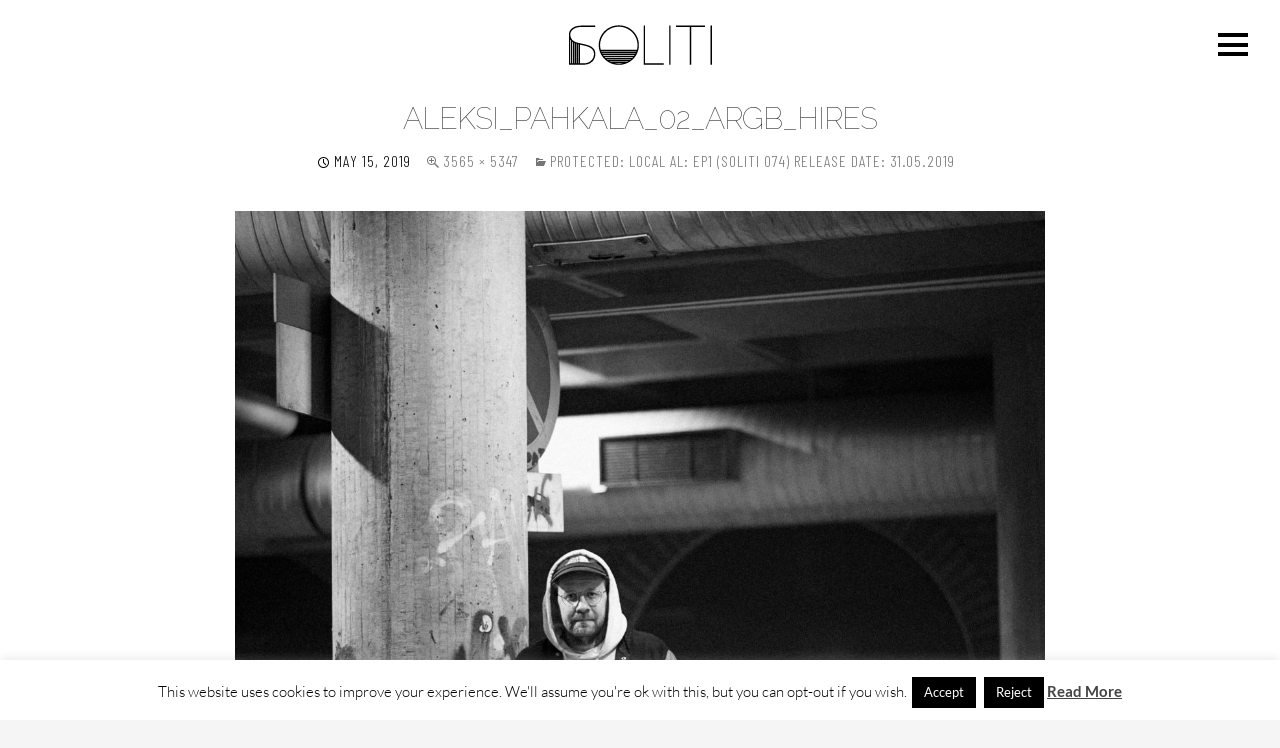

--- FILE ---
content_type: text/html; charset=UTF-8
request_url: https://solitimusic.com/local-al-ep1-soliti-073-release-date-31-05-2019/aleksi_pahkala_02_argb_hires/
body_size: 57186
content:
<!DOCTYPE html>
<!--[if IE 7]>
<html class="ie ie7" dir="ltr" lang="en-US" prefix="og: https://ogp.me/ns#">
<![endif]-->
<!--[if IE 8]>
<html class="ie ie8" dir="ltr" lang="en-US" prefix="og: https://ogp.me/ns#">
<![endif]-->
<!--[if !(IE 7) | !(IE 8) ]><!-->
<html dir="ltr" lang="en-US" prefix="og: https://ogp.me/ns#">
<!--<![endif]-->
<head>
	<meta charset="UTF-8">
	<meta name="viewport" content="width=device-width">
	<title>Aleksi_Pahkala_02_Argb_HiRes | Soliti</title>
	<link href="http://solitimusic.com/wp-content/favicon.ico" rel="icon" type="image/x-icon" />
	<link rel="profile" href="http://gmpg.org/xfn/11">
	<link rel="pingback" href="https://solitimusic.com/xmlrpc.php">
	<!--[if lt IE 9]>
	<script src="https://solitimusic.com/wp-content/themes/twentyfourteen/js/html5.js"></script>
	<![endif]-->
	
		<!-- All in One SEO 4.9.2 - aioseo.com -->
	<meta name="robots" content="noindex, max-image-preview:large" />
	<meta name="google-site-verification" content="9RDMXP7qcxpaEu1qCtnb1osutgZ0ESD9dhjEYFwKL7o" />
	<link rel="canonical" href="https://solitimusic.com/local-al-ep1-soliti-073-release-date-31-05-2019/aleksi_pahkala_02_argb_hires/" />
	<meta name="generator" content="All in One SEO (AIOSEO) 4.9.2" />
		<meta property="og:locale" content="en_US" />
		<meta property="og:site_name" content="Soliti" />
		<meta property="og:type" content="article" />
		<meta property="og:title" content="Aleksi_Pahkala_02_Argb_HiRes | Soliti" />
		<meta property="og:url" content="https://solitimusic.com/local-al-ep1-soliti-073-release-date-31-05-2019/aleksi_pahkala_02_argb_hires/" />
		<meta property="og:image" content="https://solitimusic.com/wp-content/uploads/2014/06/SOLITI-LOGO-thin.png" />
		<meta property="og:image:secure_url" content="https://solitimusic.com/wp-content/uploads/2014/06/SOLITI-LOGO-thin.png" />
		<meta property="og:image:width" content="500" />
		<meta property="og:image:height" content="353" />
		<meta property="article:published_time" content="2019-05-15T08:53:32+00:00" />
		<meta property="article:modified_time" content="2019-05-15T08:53:32+00:00" />
		<meta name="twitter:card" content="summary" />
		<meta name="twitter:title" content="Aleksi_Pahkala_02_Argb_HiRes | Soliti" />
		<meta name="twitter:image" content="https://solitimusic.com/wp-content/uploads/2014/06/SOLITI-LOGO-thin.png" />
		<script type="application/ld+json" class="aioseo-schema">
			{"@context":"https:\/\/schema.org","@graph":[{"@type":"BreadcrumbList","@id":"https:\/\/solitimusic.com\/local-al-ep1-soliti-073-release-date-31-05-2019\/aleksi_pahkala_02_argb_hires\/#breadcrumblist","itemListElement":[{"@type":"ListItem","@id":"https:\/\/solitimusic.com#listItem","position":1,"name":"Home","item":"https:\/\/solitimusic.com","nextItem":{"@type":"ListItem","@id":"https:\/\/solitimusic.com\/local-al-ep1-soliti-073-release-date-31-05-2019\/aleksi_pahkala_02_argb_hires\/#listItem","name":"Aleksi_Pahkala_02_Argb_HiRes"}},{"@type":"ListItem","@id":"https:\/\/solitimusic.com\/local-al-ep1-soliti-073-release-date-31-05-2019\/aleksi_pahkala_02_argb_hires\/#listItem","position":2,"name":"Aleksi_Pahkala_02_Argb_HiRes","previousItem":{"@type":"ListItem","@id":"https:\/\/solitimusic.com#listItem","name":"Home"}}]},{"@type":"ItemPage","@id":"https:\/\/solitimusic.com\/local-al-ep1-soliti-073-release-date-31-05-2019\/aleksi_pahkala_02_argb_hires\/#itempage","url":"https:\/\/solitimusic.com\/local-al-ep1-soliti-073-release-date-31-05-2019\/aleksi_pahkala_02_argb_hires\/","name":"Aleksi_Pahkala_02_Argb_HiRes | Soliti","inLanguage":"en-US","isPartOf":{"@id":"https:\/\/solitimusic.com\/#website"},"breadcrumb":{"@id":"https:\/\/solitimusic.com\/local-al-ep1-soliti-073-release-date-31-05-2019\/aleksi_pahkala_02_argb_hires\/#breadcrumblist"},"author":{"@id":"https:\/\/solitimusic.com\/author\/admin\/#author"},"creator":{"@id":"https:\/\/solitimusic.com\/author\/admin\/#author"},"datePublished":"2019-05-15T08:53:32+03:00","dateModified":"2019-05-15T08:53:32+03:00"},{"@type":"Organization","@id":"https:\/\/solitimusic.com\/#organization","name":"Soliti","description":"Soliti is a Helsinki based record label.","url":"https:\/\/solitimusic.com\/"},{"@type":"Person","@id":"https:\/\/solitimusic.com\/author\/admin\/#author","url":"https:\/\/solitimusic.com\/author\/admin\/","name":"admin"},{"@type":"WebSite","@id":"https:\/\/solitimusic.com\/#website","url":"https:\/\/solitimusic.com\/","name":"Soliti","description":"Soliti is a Helsinki based record label.","inLanguage":"en-US","publisher":{"@id":"https:\/\/solitimusic.com\/#organization"}}]}
		</script>
		<!-- All in One SEO -->

<link rel="alternate" title="oEmbed (JSON)" type="application/json+oembed" href="https://solitimusic.com/wp-json/oembed/1.0/embed?url=https%3A%2F%2Fsolitimusic.com%2Flocal-al-ep1-soliti-073-release-date-31-05-2019%2Faleksi_pahkala_02_argb_hires%2F" />
<link rel="alternate" title="oEmbed (XML)" type="text/xml+oembed" href="https://solitimusic.com/wp-json/oembed/1.0/embed?url=https%3A%2F%2Fsolitimusic.com%2Flocal-al-ep1-soliti-073-release-date-31-05-2019%2Faleksi_pahkala_02_argb_hires%2F&#038;format=xml" />
<style id='wp-img-auto-sizes-contain-inline-css' type='text/css'>
img:is([sizes=auto i],[sizes^="auto," i]){contain-intrinsic-size:3000px 1500px}
/*# sourceURL=wp-img-auto-sizes-contain-inline-css */
</style>
<style id='wp-emoji-styles-inline-css' type='text/css'>

	img.wp-smiley, img.emoji {
		display: inline !important;
		border: none !important;
		box-shadow: none !important;
		height: 1em !important;
		width: 1em !important;
		margin: 0 0.07em !important;
		vertical-align: -0.1em !important;
		background: none !important;
		padding: 0 !important;
	}
/*# sourceURL=wp-emoji-styles-inline-css */
</style>
<style id='wp-block-library-inline-css' type='text/css'>
:root{--wp-block-synced-color:#7a00df;--wp-block-synced-color--rgb:122,0,223;--wp-bound-block-color:var(--wp-block-synced-color);--wp-editor-canvas-background:#ddd;--wp-admin-theme-color:#007cba;--wp-admin-theme-color--rgb:0,124,186;--wp-admin-theme-color-darker-10:#006ba1;--wp-admin-theme-color-darker-10--rgb:0,107,160.5;--wp-admin-theme-color-darker-20:#005a87;--wp-admin-theme-color-darker-20--rgb:0,90,135;--wp-admin-border-width-focus:2px}@media (min-resolution:192dpi){:root{--wp-admin-border-width-focus:1.5px}}.wp-element-button{cursor:pointer}:root .has-very-light-gray-background-color{background-color:#eee}:root .has-very-dark-gray-background-color{background-color:#313131}:root .has-very-light-gray-color{color:#eee}:root .has-very-dark-gray-color{color:#313131}:root .has-vivid-green-cyan-to-vivid-cyan-blue-gradient-background{background:linear-gradient(135deg,#00d084,#0693e3)}:root .has-purple-crush-gradient-background{background:linear-gradient(135deg,#34e2e4,#4721fb 50%,#ab1dfe)}:root .has-hazy-dawn-gradient-background{background:linear-gradient(135deg,#faaca8,#dad0ec)}:root .has-subdued-olive-gradient-background{background:linear-gradient(135deg,#fafae1,#67a671)}:root .has-atomic-cream-gradient-background{background:linear-gradient(135deg,#fdd79a,#004a59)}:root .has-nightshade-gradient-background{background:linear-gradient(135deg,#330968,#31cdcf)}:root .has-midnight-gradient-background{background:linear-gradient(135deg,#020381,#2874fc)}:root{--wp--preset--font-size--normal:16px;--wp--preset--font-size--huge:42px}.has-regular-font-size{font-size:1em}.has-larger-font-size{font-size:2.625em}.has-normal-font-size{font-size:var(--wp--preset--font-size--normal)}.has-huge-font-size{font-size:var(--wp--preset--font-size--huge)}.has-text-align-center{text-align:center}.has-text-align-left{text-align:left}.has-text-align-right{text-align:right}.has-fit-text{white-space:nowrap!important}#end-resizable-editor-section{display:none}.aligncenter{clear:both}.items-justified-left{justify-content:flex-start}.items-justified-center{justify-content:center}.items-justified-right{justify-content:flex-end}.items-justified-space-between{justify-content:space-between}.screen-reader-text{border:0;clip-path:inset(50%);height:1px;margin:-1px;overflow:hidden;padding:0;position:absolute;width:1px;word-wrap:normal!important}.screen-reader-text:focus{background-color:#ddd;clip-path:none;color:#444;display:block;font-size:1em;height:auto;left:5px;line-height:normal;padding:15px 23px 14px;text-decoration:none;top:5px;width:auto;z-index:100000}html :where(.has-border-color){border-style:solid}html :where([style*=border-top-color]){border-top-style:solid}html :where([style*=border-right-color]){border-right-style:solid}html :where([style*=border-bottom-color]){border-bottom-style:solid}html :where([style*=border-left-color]){border-left-style:solid}html :where([style*=border-width]){border-style:solid}html :where([style*=border-top-width]){border-top-style:solid}html :where([style*=border-right-width]){border-right-style:solid}html :where([style*=border-bottom-width]){border-bottom-style:solid}html :where([style*=border-left-width]){border-left-style:solid}html :where(img[class*=wp-image-]){height:auto;max-width:100%}:where(figure){margin:0 0 1em}html :where(.is-position-sticky){--wp-admin--admin-bar--position-offset:var(--wp-admin--admin-bar--height,0px)}@media screen and (max-width:600px){html :where(.is-position-sticky){--wp-admin--admin-bar--position-offset:0px}}

/*# sourceURL=wp-block-library-inline-css */
</style><style id='global-styles-inline-css' type='text/css'>
:root{--wp--preset--aspect-ratio--square: 1;--wp--preset--aspect-ratio--4-3: 4/3;--wp--preset--aspect-ratio--3-4: 3/4;--wp--preset--aspect-ratio--3-2: 3/2;--wp--preset--aspect-ratio--2-3: 2/3;--wp--preset--aspect-ratio--16-9: 16/9;--wp--preset--aspect-ratio--9-16: 9/16;--wp--preset--color--black: #000000;--wp--preset--color--cyan-bluish-gray: #abb8c3;--wp--preset--color--white: #ffffff;--wp--preset--color--pale-pink: #f78da7;--wp--preset--color--vivid-red: #cf2e2e;--wp--preset--color--luminous-vivid-orange: #ff6900;--wp--preset--color--luminous-vivid-amber: #fcb900;--wp--preset--color--light-green-cyan: #7bdcb5;--wp--preset--color--vivid-green-cyan: #00d084;--wp--preset--color--pale-cyan-blue: #8ed1fc;--wp--preset--color--vivid-cyan-blue: #0693e3;--wp--preset--color--vivid-purple: #9b51e0;--wp--preset--gradient--vivid-cyan-blue-to-vivid-purple: linear-gradient(135deg,rgb(6,147,227) 0%,rgb(155,81,224) 100%);--wp--preset--gradient--light-green-cyan-to-vivid-green-cyan: linear-gradient(135deg,rgb(122,220,180) 0%,rgb(0,208,130) 100%);--wp--preset--gradient--luminous-vivid-amber-to-luminous-vivid-orange: linear-gradient(135deg,rgb(252,185,0) 0%,rgb(255,105,0) 100%);--wp--preset--gradient--luminous-vivid-orange-to-vivid-red: linear-gradient(135deg,rgb(255,105,0) 0%,rgb(207,46,46) 100%);--wp--preset--gradient--very-light-gray-to-cyan-bluish-gray: linear-gradient(135deg,rgb(238,238,238) 0%,rgb(169,184,195) 100%);--wp--preset--gradient--cool-to-warm-spectrum: linear-gradient(135deg,rgb(74,234,220) 0%,rgb(151,120,209) 20%,rgb(207,42,186) 40%,rgb(238,44,130) 60%,rgb(251,105,98) 80%,rgb(254,248,76) 100%);--wp--preset--gradient--blush-light-purple: linear-gradient(135deg,rgb(255,206,236) 0%,rgb(152,150,240) 100%);--wp--preset--gradient--blush-bordeaux: linear-gradient(135deg,rgb(254,205,165) 0%,rgb(254,45,45) 50%,rgb(107,0,62) 100%);--wp--preset--gradient--luminous-dusk: linear-gradient(135deg,rgb(255,203,112) 0%,rgb(199,81,192) 50%,rgb(65,88,208) 100%);--wp--preset--gradient--pale-ocean: linear-gradient(135deg,rgb(255,245,203) 0%,rgb(182,227,212) 50%,rgb(51,167,181) 100%);--wp--preset--gradient--electric-grass: linear-gradient(135deg,rgb(202,248,128) 0%,rgb(113,206,126) 100%);--wp--preset--gradient--midnight: linear-gradient(135deg,rgb(2,3,129) 0%,rgb(40,116,252) 100%);--wp--preset--font-size--small: 13px;--wp--preset--font-size--medium: 20px;--wp--preset--font-size--large: 36px;--wp--preset--font-size--x-large: 42px;--wp--preset--spacing--20: 0.44rem;--wp--preset--spacing--30: 0.67rem;--wp--preset--spacing--40: 1rem;--wp--preset--spacing--50: 1.5rem;--wp--preset--spacing--60: 2.25rem;--wp--preset--spacing--70: 3.38rem;--wp--preset--spacing--80: 5.06rem;--wp--preset--shadow--natural: 6px 6px 9px rgba(0, 0, 0, 0.2);--wp--preset--shadow--deep: 12px 12px 50px rgba(0, 0, 0, 0.4);--wp--preset--shadow--sharp: 6px 6px 0px rgba(0, 0, 0, 0.2);--wp--preset--shadow--outlined: 6px 6px 0px -3px rgb(255, 255, 255), 6px 6px rgb(0, 0, 0);--wp--preset--shadow--crisp: 6px 6px 0px rgb(0, 0, 0);}:where(.is-layout-flex){gap: 0.5em;}:where(.is-layout-grid){gap: 0.5em;}body .is-layout-flex{display: flex;}.is-layout-flex{flex-wrap: wrap;align-items: center;}.is-layout-flex > :is(*, div){margin: 0;}body .is-layout-grid{display: grid;}.is-layout-grid > :is(*, div){margin: 0;}:where(.wp-block-columns.is-layout-flex){gap: 2em;}:where(.wp-block-columns.is-layout-grid){gap: 2em;}:where(.wp-block-post-template.is-layout-flex){gap: 1.25em;}:where(.wp-block-post-template.is-layout-grid){gap: 1.25em;}.has-black-color{color: var(--wp--preset--color--black) !important;}.has-cyan-bluish-gray-color{color: var(--wp--preset--color--cyan-bluish-gray) !important;}.has-white-color{color: var(--wp--preset--color--white) !important;}.has-pale-pink-color{color: var(--wp--preset--color--pale-pink) !important;}.has-vivid-red-color{color: var(--wp--preset--color--vivid-red) !important;}.has-luminous-vivid-orange-color{color: var(--wp--preset--color--luminous-vivid-orange) !important;}.has-luminous-vivid-amber-color{color: var(--wp--preset--color--luminous-vivid-amber) !important;}.has-light-green-cyan-color{color: var(--wp--preset--color--light-green-cyan) !important;}.has-vivid-green-cyan-color{color: var(--wp--preset--color--vivid-green-cyan) !important;}.has-pale-cyan-blue-color{color: var(--wp--preset--color--pale-cyan-blue) !important;}.has-vivid-cyan-blue-color{color: var(--wp--preset--color--vivid-cyan-blue) !important;}.has-vivid-purple-color{color: var(--wp--preset--color--vivid-purple) !important;}.has-black-background-color{background-color: var(--wp--preset--color--black) !important;}.has-cyan-bluish-gray-background-color{background-color: var(--wp--preset--color--cyan-bluish-gray) !important;}.has-white-background-color{background-color: var(--wp--preset--color--white) !important;}.has-pale-pink-background-color{background-color: var(--wp--preset--color--pale-pink) !important;}.has-vivid-red-background-color{background-color: var(--wp--preset--color--vivid-red) !important;}.has-luminous-vivid-orange-background-color{background-color: var(--wp--preset--color--luminous-vivid-orange) !important;}.has-luminous-vivid-amber-background-color{background-color: var(--wp--preset--color--luminous-vivid-amber) !important;}.has-light-green-cyan-background-color{background-color: var(--wp--preset--color--light-green-cyan) !important;}.has-vivid-green-cyan-background-color{background-color: var(--wp--preset--color--vivid-green-cyan) !important;}.has-pale-cyan-blue-background-color{background-color: var(--wp--preset--color--pale-cyan-blue) !important;}.has-vivid-cyan-blue-background-color{background-color: var(--wp--preset--color--vivid-cyan-blue) !important;}.has-vivid-purple-background-color{background-color: var(--wp--preset--color--vivid-purple) !important;}.has-black-border-color{border-color: var(--wp--preset--color--black) !important;}.has-cyan-bluish-gray-border-color{border-color: var(--wp--preset--color--cyan-bluish-gray) !important;}.has-white-border-color{border-color: var(--wp--preset--color--white) !important;}.has-pale-pink-border-color{border-color: var(--wp--preset--color--pale-pink) !important;}.has-vivid-red-border-color{border-color: var(--wp--preset--color--vivid-red) !important;}.has-luminous-vivid-orange-border-color{border-color: var(--wp--preset--color--luminous-vivid-orange) !important;}.has-luminous-vivid-amber-border-color{border-color: var(--wp--preset--color--luminous-vivid-amber) !important;}.has-light-green-cyan-border-color{border-color: var(--wp--preset--color--light-green-cyan) !important;}.has-vivid-green-cyan-border-color{border-color: var(--wp--preset--color--vivid-green-cyan) !important;}.has-pale-cyan-blue-border-color{border-color: var(--wp--preset--color--pale-cyan-blue) !important;}.has-vivid-cyan-blue-border-color{border-color: var(--wp--preset--color--vivid-cyan-blue) !important;}.has-vivid-purple-border-color{border-color: var(--wp--preset--color--vivid-purple) !important;}.has-vivid-cyan-blue-to-vivid-purple-gradient-background{background: var(--wp--preset--gradient--vivid-cyan-blue-to-vivid-purple) !important;}.has-light-green-cyan-to-vivid-green-cyan-gradient-background{background: var(--wp--preset--gradient--light-green-cyan-to-vivid-green-cyan) !important;}.has-luminous-vivid-amber-to-luminous-vivid-orange-gradient-background{background: var(--wp--preset--gradient--luminous-vivid-amber-to-luminous-vivid-orange) !important;}.has-luminous-vivid-orange-to-vivid-red-gradient-background{background: var(--wp--preset--gradient--luminous-vivid-orange-to-vivid-red) !important;}.has-very-light-gray-to-cyan-bluish-gray-gradient-background{background: var(--wp--preset--gradient--very-light-gray-to-cyan-bluish-gray) !important;}.has-cool-to-warm-spectrum-gradient-background{background: var(--wp--preset--gradient--cool-to-warm-spectrum) !important;}.has-blush-light-purple-gradient-background{background: var(--wp--preset--gradient--blush-light-purple) !important;}.has-blush-bordeaux-gradient-background{background: var(--wp--preset--gradient--blush-bordeaux) !important;}.has-luminous-dusk-gradient-background{background: var(--wp--preset--gradient--luminous-dusk) !important;}.has-pale-ocean-gradient-background{background: var(--wp--preset--gradient--pale-ocean) !important;}.has-electric-grass-gradient-background{background: var(--wp--preset--gradient--electric-grass) !important;}.has-midnight-gradient-background{background: var(--wp--preset--gradient--midnight) !important;}.has-small-font-size{font-size: var(--wp--preset--font-size--small) !important;}.has-medium-font-size{font-size: var(--wp--preset--font-size--medium) !important;}.has-large-font-size{font-size: var(--wp--preset--font-size--large) !important;}.has-x-large-font-size{font-size: var(--wp--preset--font-size--x-large) !important;}
/*# sourceURL=global-styles-inline-css */
</style>

<style id='classic-theme-styles-inline-css' type='text/css'>
/*! This file is auto-generated */
.wp-block-button__link{color:#fff;background-color:#32373c;border-radius:9999px;box-shadow:none;text-decoration:none;padding:calc(.667em + 2px) calc(1.333em + 2px);font-size:1.125em}.wp-block-file__button{background:#32373c;color:#fff;text-decoration:none}
/*# sourceURL=/wp-includes/css/classic-themes.min.css */
</style>
<link rel='stylesheet' id='cookie-law-info-css' href='https://solitimusic.com/wp-content/plugins/cookie-law-info/legacy/public/css/cookie-law-info-public.css?ver=1.5.0' type='text/css' media='all' />
<link rel='stylesheet' id='cookie-law-info-gdpr-css' href='https://solitimusic.com/wp-content/plugins/cookie-law-info/legacy/public/css/cookie-law-info-gdpr.css?ver=1.5.0' type='text/css' media='all' />
<link rel='stylesheet' id='twentyfourteen-lato-css' href='https://solitimusic.com/wp-content/themes/twentyfourteen/fonts/font-lato.css?ver=1.5.0' type='text/css' media='all' />
<link rel='stylesheet' id='genericons-css' href='https://solitimusic.com/wp-content/themes/twentyfourteen/genericons/genericons.css?ver=1.5.0' type='text/css' media='all' />
<link rel='stylesheet' id='twentyfourteen-style-css' href='https://solitimusic.com/wp-content/themes/soliti/style.css?ver=1.5.0' type='text/css' media='all' />
<link rel='stylesheet' id='twentyfourteen-block-style-css' href='https://solitimusic.com/wp-content/themes/twentyfourteen/css/blocks.css?ver=1.5.0' type='text/css' media='all' />
<script type="text/javascript" src="https://solitimusic.com/wp-includes/js/jquery/jquery.min.js?ver=3.7.1" id="jquery-core-js"></script>
<script type="text/javascript" src="https://solitimusic.com/wp-includes/js/jquery/jquery-migrate.min.js?ver=3.4.1" id="jquery-migrate-js"></script>
<script type="text/javascript" id="cookie-law-info-js-extra">
/* <![CDATA[ */
var Cli_Data = {"nn_cookie_ids":[],"cookielist":[],"non_necessary_cookies":[],"ccpaEnabled":"","ccpaRegionBased":"","ccpaBarEnabled":"","strictlyEnabled":["necessary","obligatoire"],"ccpaType":"gdpr","js_blocking":"","custom_integration":"","triggerDomRefresh":"","secure_cookies":""};
var cli_cookiebar_settings = {"animate_speed_hide":"500","animate_speed_show":"500","background":"#fff","border":"#444","border_on":"","button_1_button_colour":"#000","button_1_button_hover":"#000000","button_1_link_colour":"#fff","button_1_as_button":"1","button_1_new_win":"","button_2_button_colour":"#333","button_2_button_hover":"#292929","button_2_link_colour":"#444","button_2_as_button":"","button_2_hidebar":"","button_3_button_colour":"#000","button_3_button_hover":"#000000","button_3_link_colour":"#fff","button_3_as_button":"1","button_3_new_win":"","button_4_button_colour":"#000","button_4_button_hover":"#000000","button_4_link_colour":"#fff","button_4_as_button":"1","button_7_button_colour":"#61a229","button_7_button_hover":"#4e8221","button_7_link_colour":"#fff","button_7_as_button":"1","button_7_new_win":"","font_family":"inherit","header_fix":"","notify_animate_hide":"","notify_animate_show":"","notify_div_id":"#cookie-law-info-bar","notify_position_horizontal":"right","notify_position_vertical":"bottom","scroll_close":"","scroll_close_reload":"","accept_close_reload":"","reject_close_reload":"","showagain_tab":"1","showagain_background":"#fff","showagain_border":"#000","showagain_div_id":"#cookie-law-info-again","showagain_x_position":"10px","text":"#000","show_once_yn":"","show_once":"10000","logging_on":"","as_popup":"","popup_overlay":"1","bar_heading_text":"","cookie_bar_as":"banner","popup_showagain_position":"bottom-right","widget_position":"left"};
var log_object = {"ajax_url":"https://solitimusic.com/wp-admin/admin-ajax.php"};
//# sourceURL=cookie-law-info-js-extra
/* ]]> */
</script>
<script type="text/javascript" src="https://solitimusic.com/wp-content/plugins/cookie-law-info/legacy/public/js/cookie-law-info-public.js?ver=3.3.9.1" id="cookie-law-info-js"></script>
<script type="text/javascript" src="https://solitimusic.com/wp-content/themes/twentyfourteen/js/keyboard-image-navigation.js?ver=20150120" id="twentyfourteen-keyboard-image-navigation-js"></script>
<script type="text/javascript" src="https://solitimusic.com/wp-content/themes/twentyfourteen/js/functions.js?ver=20250729" id="twentyfourteen-script-js" defer="defer" data-wp-strategy="defer"></script>
<link rel="https://api.w.org/" href="https://solitimusic.com/wp-json/" /><link rel="alternate" title="JSON" type="application/json" href="https://solitimusic.com/wp-json/wp/v2/media/8368" /><link rel="EditURI" type="application/rsd+xml" title="RSD" href="https://solitimusic.com/xmlrpc.php?rsd" />
<meta name="generator" content="WordPress 6.9" />
<link rel='shortlink' href='https://solitimusic.com/?p=8368' />
	<link rel="preconnect" href="https://fonts.googleapis.com">
	<link rel="preconnect" href="https://fonts.gstatic.com">
	<link href='https://fonts.googleapis.com/css2?display=swap&family=Barlow+Condensed:wght@100;200;300;400&family=Raleway:wght@100;200' rel='stylesheet'>		<style type="text/css" id="twentyfourteen-header-css">
				.site-title a {
			color: #ffffff;
		}
		</style>
		<link rel="icon" href="https://solitimusic.com/wp-content/uploads/cropped-FAVICON2-e1585899821707-32x32.png" sizes="32x32" />
<link rel="icon" href="https://solitimusic.com/wp-content/uploads/cropped-FAVICON2-e1585899821707-192x192.png" sizes="192x192" />
<link rel="apple-touch-icon" href="https://solitimusic.com/wp-content/uploads/cropped-FAVICON2-e1585899821707-180x180.png" />
<meta name="msapplication-TileImage" content="https://solitimusic.com/wp-content/uploads/cropped-FAVICON2-e1585899821707-270x270.png" />
		<style type="text/css" id="wp-custom-css">
			.follow-us{
	position: static;
	float: none;
	text-align: center
}

.widget-title{
	display: none;
}

#custom_post_widget-4{
	width:100%
}

#custom_post_widget-31{
	width:100%;
	align-content: center;
}

.center0{
	display:none;
}

#secondary{
	width: 100% !important;
	padding-bottom: 30px !important;
	background-color:#fff !important;
}


#primary-sidebar{
	background-color:#fff;
	padding:30px !important;
	margin:0 auto !important;
	
}

.home{
	margin:0 auto !important;
}

.content-sidebar.widget-area{
	background: #fff;
	color: #323232;
}

#primary{
	margin:0 auto !important;
}

#post-44{
	display: none;
}

#custom_post_widget-31{
	width:100%;
	margin-top: 20px;
}

#custom_post_widget-31 .follow-us{
	display:none;
}

@media screen and (min-width: 1008px) {
	.tiles li {
    width:inherit;
  }
}

@media screen and (min-width: 1008px) {
	.tiles{
    padding-left: 165px;
  }
}

@media screen and (min-width: 673px), all{
	.full-width .site-content{
		margin: inherit;
}
}
@media screen and (min-width: 783px) {
	.music-content .entry-content .content_block ul {
		float:right;
		width:50%;
	}
}

.artists-content #content-sidebar h1 {
	font-size:24px;
  color: #323232;
}

.artists-content #content-sidebar h1:first-child {
	margin-top:20px;
  	color: #323232;
	
}
.widget-area .event-date {
	margin:0 0 17px 0;
	width:28%;
	color:#323232;
}

.widget-area .event-title h3 {
	text-align:right;
	text-transform:uppercase;
	font-size:20px;
	line-height:1;
	color:#323232;
}

.artists-content .event-location {
  margin-bottom:40px;
}

.site-content .entry-content {
	background: #fff;
	opacity: 1;
}

@media screen and (min-width: 1218px) {
    /* MUSIC */
    /* content-block hack */
    .music-content .content_block {
      margin:0;
			background: #fff;
    }
}
.music-content #content .entry-content {
  background:#fff;
}
	
	.site-main{
		background: #fff;
	}

.main-content{
	background: #fff !important;
}

.list-view article{
	background: #fff;
}

@media screen and (min-width: 1008px) {
	.artists-bio {
		background:#fff;
	}
	
	.post-thumbnail{
		padding-bottom: 30px;
	}
}
.music-content .column{
		color: #ff7373;
}

@media screen and (min-width: 1440px), all{
.music-content .entry-content-footer {
	padding: 60px 60px;
	}
}

.home .site-content .entry-header{
	background: #fff !important;
}

.home .site-content .entry-content{
	background: #fff;
}

@media screen and (min-width: 1218px), all{
.home .content-area {
background: #fff;
	}
}

@media screen and (min-width: 1008px), all{
 .content-sidebar {
	clear: none;
	width: 100%;
	margin: 0;
	padding-top: 22px;
}
}
li#menu-item-28{
	font-size: 30pt !important;
	padding-bottom: 10px;
}

li#menu-item-165{
	font-size: 30pt !important;
	padding: 10px;
}

li#menu-item-194{
	font-size: 30pt !important;
	padding: 10px;
}

li#menu-item-46{
	font-size: 30pt !important;
	padding: 10px;
}

li#menu-item-195{
	font-size: 30pt !important;
	padding-top: 10px;
}

.home .site-content .entry-content .center a {
    color: #ff7373;
    text-decoration: none;
    float: none;
    text-align: center;
		margin: 0;
}

span.caption {
    display:inline;
}

.artists-content #content-sidebar {
    padding-top: 19px;
    border-top: 0 !important;
}

a{
	color: #ff7373;
}

.center a{
	font-family: barlow condensed;
	font-size: 20pt
}

.artists-content #content-sidebar p, .artists-content #content-sidebar ul{
	font-size: 20pt;
	font-weight: 600;
}

@media screen and (min-width: 594px), all{
.col-left iframe {
	height: 300px;
	}
}

@media screen and (min-width: 783px), all{
.col-left iframe {
	min-height: 300px;
	}
}

@media screen and (min-width: 1008px){
.post-thumbnail {
	padding-bottom: 0px;
}
}

@media screen and (min-width: 1008px), all{
.music-content .content_block {
margin: 0 -30px;
padding: 48px 30px 24px 60px;
	}
}

.full-width .hentry{
	max-width: 100%;
}

.entry-content ul{
	margin-bottom: 90px;
	margin-top: 45px;
}

@media screen and (min-width: 1008px){
	.col-left{
		overflow: initial;
}
}

@media screen and (min-width: 1218px) {
    .archive-header, .comments-area, .image-navigation, .page-header, .page-content, .post-navigation, .site-content .entry-content, .site-content .entry-summary, .site-content footer.entry-meta {
        padding-right: 40px;
        padding-left: 40px;
    }
}



@media screen and (min-width: 594px) {
    .archive-header, .comments-area, .image-navigation, .page-header, .page-content, .post-navigation, .site-content .entry-content, .site-content .entry-summary, .site-content footer.entry-meta {
        padding-right: 40px;
        padding-left: 40px;
    }
}

@media screen and (min-width: 1218px) {
	.full-width .site-content .entry-content {
		padding: 40px
	}
}

@media screen and (min-width: 480px) {
    .archive-header, .comments-area, .image-navigation, .page-header, .page-content, .post-navigation, .site-content .entry-content, .site-content .entry-summary, .site-content footer.entry-meta {
        padding-right: 30px;
        padding-left: 30px;
    }
}
		</style>
			<style id="egf-frontend-styles" type="text/css">
		div.entry-meta {font-family: 'Barlow Condensed', sans-serif!important;font-size: 16px!important;font-style: normal!important;font-weight: 300!important;letter-spacing: 1px!important;} h1.entry-title, h2.entry-title {font-family: 'Raleway', sans-serif!important;font-style: normal!important;font-weight: 100!important;letter-spacing: -1px!important;text-transform: uppercase!important;} p {font-family: 'Barlow Condensed', sans-serif;font-size: 24px;font-style: normal;font-weight: 200;line-height: 1.5;} h1 {font-family: 'Raleway', sans-serif;font-style: normal;font-weight: 200;text-transform: uppercase;} h2 {font-family: 'Raleway', sans-serif;font-size: 24px;font-style: normal;font-weight: 100;} h3 {font-family: 'Raleway', sans-serif;font-size: 24px;font-style: normal;font-weight: 200;} li {font-family: 'Barlow Condensed', sans-serif!important;font-size: 23px!important;font-style: normal!important;font-weight: 300!important;} li#menu-item-28 {font-family: 'Raleway', sans-serif;font-style: normal;font-weight: 100;} b {color: #323232;font-family: 'Barlow Condensed', sans-serif;font-size: 24px;font-style: normal;font-weight: 400;} entry-title, widget-title {font-family: 'Raleway', sans-serif;font-size: 10px;font-style: normal;font-weight: 100;} a {} h4 {font-family: 'Barlow Condensed', sans-serif;font-size: 36px;font-style: normal;font-weight: 100;} h5 {} h6 {} 	</style>
	</head>

<body class="attachment wp-singular attachment-template-default attachmentid-8368 attachment-jpeg wp-theme-twentyfourteen wp-child-theme-soliti header-image full-width singular">
<div id="page" class="hfeed site">
		
	<header id="masthead" class="site-header" role="banner">
		<div class="header-main">
			<h1 class="site-title"><a href="https://solitimusic.com/" rel="home"><img src="https://solitimusic.com/wp-content/uploads/copy-soliti-thin-web-logo.png" alt="Soliti" /></a></h1>

			<nav id="primary-navigation" class="site-navigation primary-navigation" role="navigation">
				<h1 class="menu-toggle">Primary Menu</h1>
				<div class="menu-main-menu-container"><ul id="menu-main-menu" class="nav-menu"><li id="menu-item-28" class="menu-item menu-item-type-post_type menu-item-object-page menu-item-28"><a href="https://solitimusic.com/blog/">Blog</a></li>
<li id="menu-item-165" class="artists menu-item menu-item-type-post_type menu-item-object-page menu-item-165"><a href="https://solitimusic.com/artists/">Artists</a></li>
<li id="menu-item-194" class="menu-item menu-item-type-post_type menu-item-object-page menu-item-194"><a href="https://solitimusic.com/music/">Music</a></li>
<li id="menu-item-46" class="menu-item menu-item-type-post_type menu-item-object-page menu-item-46"><a href="https://solitimusic.com/media/">Media</a></li>
<li id="menu-item-195" class="menu-item menu-item-type-post_type menu-item-object-page menu-item-195"><a href="https://solitimusic.com/about/">About</a></li>
</ul></div>			</nav>
		</div>
		
	</header><!-- #masthead -->

	<div id="main" class="site-main">

	<section id="primary" class="content-area image-attachment">
		<div id="content" class="site-content" role="main">

			<article id="post-8368" class="post-8368 attachment type-attachment status-inherit hentry">
			<header class="entry-header">
				<h1 class="entry-title">Aleksi_Pahkala_02_Argb_HiRes</h1>
				<div class="entry-meta">

					<span class="entry-date"><time class="entry-date" datetime="2019-05-15T08:53:32+03:00">May 15, 2019</time></span>

					<span class="full-size-link"><a href="https://solitimusic.com/wp-content/uploads/Aleksi_Pahkala_02_Argb_HiRes.jpg">3565 &times; 5347</a></span>

					<span class="parent-post-link"><a href="https://solitimusic.com/local-al-ep1-soliti-073-release-date-31-05-2019/" rel="gallery">Protected: Local Al: EP1 (Soliti 074) Release date: 31.05.2019</a></span>
									</div><!-- .entry-meta -->
			</header><!-- .entry-header -->

			<div class="entry-content">
				<div class="entry-attachment">
					<div class="attachment">
						<a href="https://solitimusic.com/local-al-ep1-soliti-073-release-date-31-05-2019/aleksi_pahkala_03_argb_hires/" rel="attachment"><img width="810" height="810" src="https://solitimusic.com/wp-content/uploads/Aleksi_Pahkala_02_Argb_HiRes-1250x1250.jpg" class="attachment-810x810 size-810x810" alt="" decoding="async" fetchpriority="high" srcset="https://solitimusic.com/wp-content/uploads/Aleksi_Pahkala_02_Argb_HiRes-1250x1250.jpg 1250w, https://solitimusic.com/wp-content/uploads/Aleksi_Pahkala_02_Argb_HiRes-350x350.jpg 350w, https://solitimusic.com/wp-content/uploads/Aleksi_Pahkala_02_Argb_HiRes-150x150.jpg 150w, https://solitimusic.com/wp-content/uploads/Aleksi_Pahkala_02_Argb_HiRes-100x100.jpg 100w" sizes="(max-width: 810px) 100vw, 810px" /></a>					</div><!-- .attachment -->

									</div><!-- .entry-attachment -->

								</div><!-- .entry-content -->
			</article><!-- #post-8368 -->

			<nav id="image-navigation" class="navigation image-navigation">
				<div class="nav-links">
				<a href='https://solitimusic.com/local-al-ep1-soliti-073-release-date-31-05-2019/aleksi_pahkala_01_argb_hires/'><div class="previous-image">Previous Image</div></a>				<a href='https://solitimusic.com/local-al-ep1-soliti-073-release-date-31-05-2019/aleksi_pahkala_03_argb_hires/'><div class="next-image">Next Image</div></a>				</div><!-- .nav-links -->
			</nav><!-- #image-navigation -->

			
<div id="comments" class="comments-area">

	
	
</div><!-- #comments -->

		
		</div><!-- #content -->
	</section><!-- #primary -->

<div id="secondary">

		<h2 class="site-description">Soliti is a Helsinki based record label.</h2>
	
	
		<div id="primary-sidebar" class="primary-sidebar widget-area" role="complementary">

	  <aside class="widget">
      <div class="textwidget">
        <h1 class="widget-title">Artists</h1>
        <ul class="tiles">

    <!--Thumbnails Start-->
    <li><a href="https://solitimusic.com/artists/astrid-swan/" title="Astrid Swan"><img width="350" height="350" src="https://solitimusic.com/wp-content/uploads/ASwan2025MV-350x350.jpeg" class="attachment-thumbnail size-thumbnail wp-post-image" alt="" decoding="async" loading="lazy" srcset="https://solitimusic.com/wp-content/uploads/ASwan2025MV-350x350.jpeg 350w, https://solitimusic.com/wp-content/uploads/ASwan2025MV-1250x1250.jpeg 1250w" sizes="auto, (max-width: 350px) 100vw, 350px" /></a><span class="caption"><a href="https://solitimusic.com/artists/astrid-swan/">Astrid Swan</a></span></li><li><a href="https://solitimusic.com/artists/cats-of-transnistria/" title="Cats of Transnistria"><img width="350" height="350" src="https://solitimusic.com/wp-content/uploads/BIG-SLEEP-PROMO-350x350.jpg" class="attachment-thumbnail size-thumbnail wp-post-image" alt="" decoding="async" loading="lazy" srcset="https://solitimusic.com/wp-content/uploads/BIG-SLEEP-PROMO-350x350.jpg 350w, https://solitimusic.com/wp-content/uploads/BIG-SLEEP-PROMO-1250x1250.jpg 1250w" sizes="auto, (max-width: 350px) 100vw, 350px" /></a><span class="caption"><a href="https://solitimusic.com/artists/cats-of-transnistria/">Cats of Transnistria</a></span></li><li><a href="https://solitimusic.com/artists/ghosts-on-tv/" title="Ghosts on TV"><img width="350" height="350" src="https://solitimusic.com/wp-content/uploads/2490_cinestill-800_gotv_4A_edited_1-1-350x350.jpg" class="attachment-thumbnail size-thumbnail wp-post-image" alt="" decoding="async" loading="lazy" srcset="https://solitimusic.com/wp-content/uploads/2490_cinestill-800_gotv_4A_edited_1-1-350x350.jpg 350w, https://solitimusic.com/wp-content/uploads/2490_cinestill-800_gotv_4A_edited_1-1-1250x1250.jpg 1250w" sizes="auto, (max-width: 350px) 100vw, 350px" /></a><span class="caption"><a href="https://solitimusic.com/artists/ghosts-on-tv/">Ghosts on TV</a></span></li><li><a href="https://solitimusic.com/artists/henna-emilia-hietamaki/" title="Henna Emilia Hietamäki"><img width="350" height="350" src="https://solitimusic.com/wp-content/uploads/henna2-350x350.jpg" class="attachment-thumbnail size-thumbnail wp-post-image" alt="" decoding="async" loading="lazy" srcset="https://solitimusic.com/wp-content/uploads/henna2-350x350.jpg 350w, https://solitimusic.com/wp-content/uploads/henna2-1250x1250.jpg 1250w" sizes="auto, (max-width: 350px) 100vw, 350px" /></a><span class="caption"><a href="https://solitimusic.com/artists/henna-emilia-hietamaki/">Henna Emilia Hietamäki</a></span></li><li><a href="https://solitimusic.com/artists/julian-lahdesmaki/" title="Julian Lahdesmaki"><img width="350" height="350" src="https://solitimusic.com/wp-content/uploads/Julian_L_PR_Photo-1_HERO-350x350.jpg" class="attachment-thumbnail size-thumbnail wp-post-image" alt="" decoding="async" loading="lazy" /></a><span class="caption"><a href="https://solitimusic.com/artists/julian-lahdesmaki/">Julian Lahdesmaki</a></span></li><li><a href="https://solitimusic.com/artists/juppe/" title="Juppe"><img width="350" height="350" src="https://solitimusic.com/wp-content/uploads/Field-350x350.jpg" class="attachment-thumbnail size-thumbnail wp-post-image" alt="" decoding="async" loading="lazy" srcset="https://solitimusic.com/wp-content/uploads/Field-350x350.jpg 350w, https://solitimusic.com/wp-content/uploads/Field-750x750.jpg 750w, https://solitimusic.com/wp-content/uploads/Field-1250x1250.jpg 1250w, https://solitimusic.com/wp-content/uploads/Field-768x768.jpg 768w, https://solitimusic.com/wp-content/uploads/Field-1536x1536.jpg 1536w, https://solitimusic.com/wp-content/uploads/Field-2048x2048.jpg 2048w, https://solitimusic.com/wp-content/uploads/Field-1000x1000.jpg 1000w" sizes="auto, (max-width: 350px) 100vw, 350px" /></a><span class="caption"><a href="https://solitimusic.com/artists/juppe/">Juppe</a></span></li><li><a href="https://solitimusic.com/artists/kaspar/" title="Kaspar"><img width="350" height="350" src="https://solitimusic.com/wp-content/uploads/kuva34-350x350.jpg" class="attachment-thumbnail size-thumbnail wp-post-image" alt="" decoding="async" loading="lazy" srcset="https://solitimusic.com/wp-content/uploads/kuva34-350x350.jpg 350w, https://solitimusic.com/wp-content/uploads/kuva34-1250x1250.jpg 1250w" sizes="auto, (max-width: 350px) 100vw, 350px" /></a><span class="caption"><a href="https://solitimusic.com/artists/kaspar/">Kaspar</a></span></li><li><a href="https://solitimusic.com/artists/knifegirl/" title="Knife Girl"><img width="350" height="350" src="https://solitimusic.com/wp-content/uploads/DSCF9320-350x350.jpg" class="attachment-thumbnail size-thumbnail wp-post-image" alt="" decoding="async" loading="lazy" srcset="https://solitimusic.com/wp-content/uploads/DSCF9320-350x350.jpg 350w, https://solitimusic.com/wp-content/uploads/DSCF9320-1250x1250.jpg 1250w" sizes="auto, (max-width: 350px) 100vw, 350px" /></a><span class="caption"><a href="https://solitimusic.com/artists/knifegirl/">Knife Girl</a></span></li><li><a href="https://solitimusic.com/artists/local-al/" title="Local Al"><img width="350" height="350" src="https://solitimusic.com/wp-content/uploads/Local_Al__Kuva_Aleksi_Hornborg-350x350.jpg" class="attachment-thumbnail size-thumbnail wp-post-image" alt="" decoding="async" loading="lazy" srcset="https://solitimusic.com/wp-content/uploads/Local_Al__Kuva_Aleksi_Hornborg-350x350.jpg 350w, https://solitimusic.com/wp-content/uploads/Local_Al__Kuva_Aleksi_Hornborg-1250x1250.jpg 1250w, https://solitimusic.com/wp-content/uploads/Local_Al__Kuva_Aleksi_Hornborg-150x150.jpg 150w, https://solitimusic.com/wp-content/uploads/Local_Al__Kuva_Aleksi_Hornborg-100x100.jpg 100w" sizes="auto, (max-width: 350px) 100vw, 350px" /></a><span class="caption"><a href="https://solitimusic.com/artists/local-al/">Local Al</a></span></li><li><a href="https://solitimusic.com/artists/longing-louisa/" title="Longing Louisa"><img width="350" height="350" src="https://solitimusic.com/wp-content/uploads/LL-promo-1-350x350.jpg" class="attachment-thumbnail size-thumbnail wp-post-image" alt="" decoding="async" loading="lazy" srcset="https://solitimusic.com/wp-content/uploads/LL-promo-1-350x350.jpg 350w, https://solitimusic.com/wp-content/uploads/LL-promo-1-1250x1250.jpg 1250w" sizes="auto, (max-width: 350px) 100vw, 350px" /></a><span class="caption"><a href="https://solitimusic.com/artists/longing-louisa/">Longing Louisa</a></span></li><li><a href="https://solitimusic.com/artists/ocelot/" title="Ocelot"><img width="350" height="350" src="https://solitimusic.com/wp-content/uploads/Ocelot_promokuva_Linda-Lehtovirta-350x350.jpg" class="attachment-thumbnail size-thumbnail wp-post-image" alt="" decoding="async" loading="lazy" srcset="https://solitimusic.com/wp-content/uploads/Ocelot_promokuva_Linda-Lehtovirta-350x350.jpg 350w, https://solitimusic.com/wp-content/uploads/Ocelot_promokuva_Linda-Lehtovirta-1250x1250.jpg 1250w" sizes="auto, (max-width: 350px) 100vw, 350px" /></a><span class="caption"><a href="https://solitimusic.com/artists/ocelot/">Ocelot</a></span></li><li><a href="https://solitimusic.com/artists/pink-chameleons/" title="Pink Chameleons"><img width="350" height="350" src="https://solitimusic.com/wp-content/uploads/pink-chameleons-350x350.jpeg" class="attachment-thumbnail size-thumbnail wp-post-image" alt="" decoding="async" loading="lazy" srcset="https://solitimusic.com/wp-content/uploads/pink-chameleons-350x350.jpeg 350w, https://solitimusic.com/wp-content/uploads/pink-chameleons-750x750.jpeg 750w, https://solitimusic.com/wp-content/uploads/pink-chameleons-1250x1250.jpeg 1250w, https://solitimusic.com/wp-content/uploads/pink-chameleons-768x768.jpeg 768w, https://solitimusic.com/wp-content/uploads/pink-chameleons-1536x1536.jpeg 1536w, https://solitimusic.com/wp-content/uploads/pink-chameleons-1000x1000.jpeg 1000w, https://solitimusic.com/wp-content/uploads/pink-chameleons.jpeg 1600w" sizes="auto, (max-width: 350px) 100vw, 350px" /></a><span class="caption"><a href="https://solitimusic.com/artists/pink-chameleons/">Pink Chameleons</a></span></li><li><a href="https://solitimusic.com/artists/pintandwefall/" title="Pintandwefall"><img width="350" height="350" src="https://solitimusic.com/wp-content/uploads/pintandwefalllPROMO-350x350.jpeg" class="attachment-thumbnail size-thumbnail wp-post-image" alt="" decoding="async" loading="lazy" srcset="https://solitimusic.com/wp-content/uploads/pintandwefalllPROMO-350x350.jpeg 350w, https://solitimusic.com/wp-content/uploads/pintandwefalllPROMO-750x750.jpeg 750w, https://solitimusic.com/wp-content/uploads/pintandwefalllPROMO-1250x1250.jpeg 1250w, https://solitimusic.com/wp-content/uploads/pintandwefalllPROMO-768x768.jpeg 768w, https://solitimusic.com/wp-content/uploads/pintandwefalllPROMO-1536x1536.jpeg 1536w, https://solitimusic.com/wp-content/uploads/pintandwefalllPROMO-2048x2048.jpeg 2048w, https://solitimusic.com/wp-content/uploads/pintandwefalllPROMO-1000x1000.jpeg 1000w" sizes="auto, (max-width: 350px) 100vw, 350px" /></a><span class="caption"><a href="https://solitimusic.com/artists/pintandwefall/">Pintandwefall</a></span></li><li><a href="https://solitimusic.com/artists/spotless-souls/" title="Spotless Souls"><img width="350" height="350" src="https://solitimusic.com/wp-content/uploads/ROSEMARY-_-Photo-by-Ilari-Laitinen-350x350.png" class="attachment-thumbnail size-thumbnail wp-post-image" alt="" decoding="async" loading="lazy" srcset="https://solitimusic.com/wp-content/uploads/ROSEMARY-_-Photo-by-Ilari-Laitinen-350x350.png 350w, https://solitimusic.com/wp-content/uploads/ROSEMARY-_-Photo-by-Ilari-Laitinen-1250x1250.png 1250w" sizes="auto, (max-width: 350px) 100vw, 350px" /></a><span class="caption"><a href="https://solitimusic.com/artists/spotless-souls/">Spotless Souls</a></span></li><li><a href="https://solitimusic.com/artists/stinako/" title="STINAKO"><img width="350" height="350" src="https://solitimusic.com/wp-content/uploads/Stinako_Spirit_001-350x350.jpg" class="attachment-thumbnail size-thumbnail wp-post-image" alt="" decoding="async" loading="lazy" srcset="https://solitimusic.com/wp-content/uploads/Stinako_Spirit_001-350x350.jpg 350w, https://solitimusic.com/wp-content/uploads/Stinako_Spirit_001-1250x1250.jpg 1250w" sizes="auto, (max-width: 350px) 100vw, 350px" /></a><span class="caption"><a href="https://solitimusic.com/artists/stinako/">STINAKO</a></span></li><li><a href="https://solitimusic.com/artists/team-play/" title="Team Play"><img width="350" height="350" src="https://solitimusic.com/wp-content/uploads/PromoPicTeamPlay_lowres_sRGB-1-350x350.jpg" class="attachment-thumbnail size-thumbnail wp-post-image" alt="" decoding="async" loading="lazy" /></a><span class="caption"><a href="https://solitimusic.com/artists/team-play/">Team Play</a></span></li><li><a href="https://solitimusic.com/artists/the-new-tigers/" title="The New Tigers"><img width="350" height="350" src="https://solitimusic.com/wp-content/uploads/tigers2025-1-350x350.jpg" class="attachment-thumbnail size-thumbnail wp-post-image" alt="" decoding="async" loading="lazy" srcset="https://solitimusic.com/wp-content/uploads/tigers2025-1-350x350.jpg 350w, https://solitimusic.com/wp-content/uploads/tigers2025-1-1250x1250.jpg 1250w" sizes="auto, (max-width: 350px) 100vw, 350px" /></a><span class="caption"><a href="https://solitimusic.com/artists/the-new-tigers/">The New Tigers</a></span></li><li><a href="https://solitimusic.com/artists/verandan/" title="Verandan"><img width="350" height="350" src="https://solitimusic.com/wp-content/uploads/39A8578-350x350.jpg" class="attachment-thumbnail size-thumbnail wp-post-image" alt="" decoding="async" loading="lazy" srcset="https://solitimusic.com/wp-content/uploads/39A8578-350x350.jpg 350w, https://solitimusic.com/wp-content/uploads/39A8578-1250x1250.jpg 1250w" sizes="auto, (max-width: 350px) 100vw, 350px" /></a><span class="caption"><a href="https://solitimusic.com/artists/verandan/">Verandan</a></span></li>    <!--Thumbnails End-->
        </ul>
        <div class="clear"></div>
      </div><!-- /.textwidget -->
    </aside><!-- .widget -->

		
	</div><!-- #primary-sidebar -->
	</div><!-- #secondary -->

		</div><!-- #main -->

		<footer id="colophon" class="site-footer" role="contentinfo">

			
			<div class="site-info soliti">
				<p>Copyright © Soliti</p>
			</div><!-- .site-info -->
		</footer><!-- #colophon -->
	</div><!-- #page -->

	<script type="speculationrules">
{"prefetch":[{"source":"document","where":{"and":[{"href_matches":"/*"},{"not":{"href_matches":["/wp-*.php","/wp-admin/*","/wp-content/uploads/*","/wp-content/*","/wp-content/plugins/*","/wp-content/themes/soliti/*","/wp-content/themes/twentyfourteen/*","/*\\?(.+)"]}},{"not":{"selector_matches":"a[rel~=\"nofollow\"]"}},{"not":{"selector_matches":".no-prefetch, .no-prefetch a"}}]},"eagerness":"conservative"}]}
</script>
<!--googleoff: all--><div id="cookie-law-info-bar" data-nosnippet="true"><span>This website uses cookies to improve your experience. We'll assume you're ok with this, but you can opt-out if you wish.<a role='button' data-cli_action="accept" id="cookie_action_close_header" class="medium cli-plugin-button cli-plugin-main-button cookie_action_close_header cli_action_button wt-cli-accept-btn">Accept</a> <a role='button' id="cookie_action_close_header_reject" class="medium cli-plugin-button cli-plugin-main-button cookie_action_close_header_reject cli_action_button wt-cli-reject-btn" data-cli_action="reject">Reject</a> <a href="http://solitimusic.com/privacy-and-cookies-policy/" id="CONSTANT_OPEN_URL" target="_blank" class="cli-plugin-main-link">Read More</a></span></div><div id="cookie-law-info-again" data-nosnippet="true"><span id="cookie_hdr_showagain">Privacy &amp; Cookies Policy</span></div><div class="cli-modal" data-nosnippet="true" id="cliSettingsPopup" tabindex="-1" role="dialog" aria-labelledby="cliSettingsPopup" aria-hidden="true">
  <div class="cli-modal-dialog" role="document">
	<div class="cli-modal-content cli-bar-popup">
		  <button type="button" class="cli-modal-close" id="cliModalClose">
			<svg class="" viewBox="0 0 24 24"><path d="M19 6.41l-1.41-1.41-5.59 5.59-5.59-5.59-1.41 1.41 5.59 5.59-5.59 5.59 1.41 1.41 5.59-5.59 5.59 5.59 1.41-1.41-5.59-5.59z"></path><path d="M0 0h24v24h-24z" fill="none"></path></svg>
			<span class="wt-cli-sr-only">Close</span>
		  </button>
		  <div class="cli-modal-body">
			<div class="cli-container-fluid cli-tab-container">
	<div class="cli-row">
		<div class="cli-col-12 cli-align-items-stretch cli-px-0">
			<div class="cli-privacy-overview">
				<h4>Privacy Overview</h4>				<div class="cli-privacy-content">
					<div class="cli-privacy-content-text">This website uses cookies to improve your experience while you navigate through the website. Out of these, the cookies that are categorized as necessary are stored on your browser as they are essential for the working of basic functionalities of the website. We also use third-party cookies that help us analyze and understand how you use this website. These cookies will be stored in your browser only with your consent. You also have the option to opt-out of these cookies. But opting out of some of these cookies may affect your browsing experience.</div>
				</div>
				<a class="cli-privacy-readmore" aria-label="Show more" role="button" data-readmore-text="Show more" data-readless-text="Show less"></a>			</div>
		</div>
		<div class="cli-col-12 cli-align-items-stretch cli-px-0 cli-tab-section-container">
												<div class="cli-tab-section">
						<div class="cli-tab-header">
							<a role="button" tabindex="0" class="cli-nav-link cli-settings-mobile" data-target="necessary" data-toggle="cli-toggle-tab">
								Necessary							</a>
															<div class="wt-cli-necessary-checkbox">
									<input type="checkbox" class="cli-user-preference-checkbox"  id="wt-cli-checkbox-necessary" data-id="checkbox-necessary" checked="checked"  />
									<label class="form-check-label" for="wt-cli-checkbox-necessary">Necessary</label>
								</div>
								<span class="cli-necessary-caption">Always Enabled</span>
													</div>
						<div class="cli-tab-content">
							<div class="cli-tab-pane cli-fade" data-id="necessary">
								<div class="wt-cli-cookie-description">
									Necessary cookies are absolutely essential for the website to function properly. This category only includes cookies that ensures basic functionalities and security features of the website. These cookies do not store any personal information.								</div>
							</div>
						</div>
					</div>
																	<div class="cli-tab-section">
						<div class="cli-tab-header">
							<a role="button" tabindex="0" class="cli-nav-link cli-settings-mobile" data-target="non-necessary" data-toggle="cli-toggle-tab">
								Non-necessary							</a>
															<div class="cli-switch">
									<input type="checkbox" id="wt-cli-checkbox-non-necessary" class="cli-user-preference-checkbox"  data-id="checkbox-non-necessary" checked='checked' />
									<label for="wt-cli-checkbox-non-necessary" class="cli-slider" data-cli-enable="Enabled" data-cli-disable="Disabled"><span class="wt-cli-sr-only">Non-necessary</span></label>
								</div>
													</div>
						<div class="cli-tab-content">
							<div class="cli-tab-pane cli-fade" data-id="non-necessary">
								<div class="wt-cli-cookie-description">
									Any cookies that may not be particularly necessary for the website to function and is used specifically to collect user personal data via analytics, ads, other embedded contents are termed as non-necessary cookies. It is mandatory to procure user consent prior to running these cookies on your website.								</div>
							</div>
						</div>
					</div>
										</div>
	</div>
</div>
		  </div>
		  <div class="cli-modal-footer">
			<div class="wt-cli-element cli-container-fluid cli-tab-container">
				<div class="cli-row">
					<div class="cli-col-12 cli-align-items-stretch cli-px-0">
						<div class="cli-tab-footer wt-cli-privacy-overview-actions">
						
															<a id="wt-cli-privacy-save-btn" role="button" tabindex="0" data-cli-action="accept" class="wt-cli-privacy-btn cli_setting_save_button wt-cli-privacy-accept-btn cli-btn">SAVE &amp; ACCEPT</a>
													</div>
						
					</div>
				</div>
			</div>
		</div>
	</div>
  </div>
</div>
<div class="cli-modal-backdrop cli-fade cli-settings-overlay"></div>
<div class="cli-modal-backdrop cli-fade cli-popupbar-overlay"></div>
<!--googleon: all--><script type="module"  src="https://solitimusic.com/wp-content/plugins/all-in-one-seo-pack/dist/Lite/assets/table-of-contents.95d0dfce.js?ver=4.9.2" id="aioseo/js/src/vue/standalone/blocks/table-of-contents/frontend.js-js"></script>
<script type="text/javascript" src="https://solitimusic.com/wp-content/themes/soliti/js/application.js?ver=1.0" id="application-js"></script>
<script id="wp-emoji-settings" type="application/json">
{"baseUrl":"https://s.w.org/images/core/emoji/17.0.2/72x72/","ext":".png","svgUrl":"https://s.w.org/images/core/emoji/17.0.2/svg/","svgExt":".svg","source":{"concatemoji":"https://solitimusic.com/wp-includes/js/wp-emoji-release.min.js?ver=6.9"}}
</script>
<script type="module">
/* <![CDATA[ */
/*! This file is auto-generated */
const a=JSON.parse(document.getElementById("wp-emoji-settings").textContent),o=(window._wpemojiSettings=a,"wpEmojiSettingsSupports"),s=["flag","emoji"];function i(e){try{var t={supportTests:e,timestamp:(new Date).valueOf()};sessionStorage.setItem(o,JSON.stringify(t))}catch(e){}}function c(e,t,n){e.clearRect(0,0,e.canvas.width,e.canvas.height),e.fillText(t,0,0);t=new Uint32Array(e.getImageData(0,0,e.canvas.width,e.canvas.height).data);e.clearRect(0,0,e.canvas.width,e.canvas.height),e.fillText(n,0,0);const a=new Uint32Array(e.getImageData(0,0,e.canvas.width,e.canvas.height).data);return t.every((e,t)=>e===a[t])}function p(e,t){e.clearRect(0,0,e.canvas.width,e.canvas.height),e.fillText(t,0,0);var n=e.getImageData(16,16,1,1);for(let e=0;e<n.data.length;e++)if(0!==n.data[e])return!1;return!0}function u(e,t,n,a){switch(t){case"flag":return n(e,"\ud83c\udff3\ufe0f\u200d\u26a7\ufe0f","\ud83c\udff3\ufe0f\u200b\u26a7\ufe0f")?!1:!n(e,"\ud83c\udde8\ud83c\uddf6","\ud83c\udde8\u200b\ud83c\uddf6")&&!n(e,"\ud83c\udff4\udb40\udc67\udb40\udc62\udb40\udc65\udb40\udc6e\udb40\udc67\udb40\udc7f","\ud83c\udff4\u200b\udb40\udc67\u200b\udb40\udc62\u200b\udb40\udc65\u200b\udb40\udc6e\u200b\udb40\udc67\u200b\udb40\udc7f");case"emoji":return!a(e,"\ud83e\u1fac8")}return!1}function f(e,t,n,a){let r;const o=(r="undefined"!=typeof WorkerGlobalScope&&self instanceof WorkerGlobalScope?new OffscreenCanvas(300,150):document.createElement("canvas")).getContext("2d",{willReadFrequently:!0}),s=(o.textBaseline="top",o.font="600 32px Arial",{});return e.forEach(e=>{s[e]=t(o,e,n,a)}),s}function r(e){var t=document.createElement("script");t.src=e,t.defer=!0,document.head.appendChild(t)}a.supports={everything:!0,everythingExceptFlag:!0},new Promise(t=>{let n=function(){try{var e=JSON.parse(sessionStorage.getItem(o));if("object"==typeof e&&"number"==typeof e.timestamp&&(new Date).valueOf()<e.timestamp+604800&&"object"==typeof e.supportTests)return e.supportTests}catch(e){}return null}();if(!n){if("undefined"!=typeof Worker&&"undefined"!=typeof OffscreenCanvas&&"undefined"!=typeof URL&&URL.createObjectURL&&"undefined"!=typeof Blob)try{var e="postMessage("+f.toString()+"("+[JSON.stringify(s),u.toString(),c.toString(),p.toString()].join(",")+"));",a=new Blob([e],{type:"text/javascript"});const r=new Worker(URL.createObjectURL(a),{name:"wpTestEmojiSupports"});return void(r.onmessage=e=>{i(n=e.data),r.terminate(),t(n)})}catch(e){}i(n=f(s,u,c,p))}t(n)}).then(e=>{for(const n in e)a.supports[n]=e[n],a.supports.everything=a.supports.everything&&a.supports[n],"flag"!==n&&(a.supports.everythingExceptFlag=a.supports.everythingExceptFlag&&a.supports[n]);var t;a.supports.everythingExceptFlag=a.supports.everythingExceptFlag&&!a.supports.flag,a.supports.everything||((t=a.source||{}).concatemoji?r(t.concatemoji):t.wpemoji&&t.twemoji&&(r(t.twemoji),r(t.wpemoji)))});
//# sourceURL=https://solitimusic.com/wp-includes/js/wp-emoji-loader.min.js
/* ]]> */
</script>
</body>
</html>


--- FILE ---
content_type: text/css
request_url: https://solitimusic.com/wp-content/themes/soliti/css/blog.css
body_size: 4707
content:
/* BLOG */

.blog .entry-header {
	text-align: left;
	float: right;
	display: inline;
	width: 70%;
	padding: 0;
	margin: 0;
}

.blog .entry-header .entry-date:before {
  display:none;
}

.blog section.col-right {
	float: left;
	display: inline;
	width: 30%;
	padding: 0;
	margin: 0;
}
.blog .site-content article .entry-header {
	text-align:left;
}

.blog article .entry-header section {
	display:none;
}
.blog #secondary {
	display:none;
}


.list-view .site-content .entry-title {
	padding:0;
	background:none;
}

/* SEARCH RESULT */
.search-results .page-header h1 {
  font-size: 30px;
  text-transform: uppercase;
  /*font-weight: 900;*/
  display: inline-block;
  width: auto;
  margin-bottom: 0;
  padding: 15px;
  background: #fff;
  margin:24px 0;
  text-align:center;
}
.search-results .col-right {
  display:none;
}
.search-results .entry-summary {
  background:none;
  padding-bottom:24px;
}
.search-results .site-content .post-thumbnail img {
  max-width:100%;
}
.search-results article:first-child {
  border-top:none !important;
}

/* ARCHIVE */
.category .entry-header .post-thumbnail {
  display:none;
}
.archive-title {
  text-align:center;
  font-size: 30px;
  /*font-weight: 900;*/
  margin: 24px 0;
  text-transform: uppercase;
  text-align: center;
  padding: 15px;
  background: #fff;
  display: inline-block;
}

.archive-header {
  margin:24px auto;
  max-width:100%;
  text-align:center;
  background:#f5f5f5;
}

/* LIST VIEW */

.list-view article {
	background:#f5f5f5;
}

@media screen and (max-width: 400px) {
  .search-results .site-content .post-thumbnail img {
    width:100%;
  }
}

@media screen and (min-width: 401px) {
	.blog .site-content article .entry-header {
		float:none;
		width:100%;
		text-align:center;
		overflow:hidden;
	}
	.blog section.col-right {
		width:100%;
		float:none;
	}
	.col-left {
		clear:both;
	}
	.list-view article:first-child {
	  border-top:none !important;
	}
	.list-view article {
  	border-top:1px solid #000 !important;
  	margin:0 10px;
  	overflow:hidden;
  }
	
	.list-view .entry-meta {
		margin:24px 0 0 0;
		padding-top:12px;
	}
	.list-view article .entry-header h1 {
		
	}
	.list-view .site-content .entry-title {
		margin:12px 0 24px 0;
		display:block;
	}
	
	/* SEARCH RESULTS */
	.search-results .page-header {
	  margin:0 auto;
	}
	

}

@media screen and (min-width: 673px) {
  .full-width .site-content .hentry.has-post-thumbnail:first-child {
    margin-top:0;
  }
  
  .list-view article {
	  margin: 0 30px;
  }
  .search-results #content article:first-child {
	  border-top:none !important;
	}
}

@media screen and (min-width: 783px) {
	/* BLOG */
	.blog .entry-title {
		font-size:50px;
		padding-left:15px;
		padding-right:15px;
	}
	
	/* ARCHIVE */
	.category .entry-title {
		font-size:50px;
		padding-left:15px;
		padding-right:15px;
	}
	
	
}

@media screen and (min-width: 1008px) {
	.single .col-right,
	.single .col-left {
		display:block;
		width:100%;
		float:none;
	}
	
	/* BLOG */
	.blog .site-content article .entry-header {
		text-align:left;
		clear:none;
	}
	.blog .entry-title {
		padding-left:30px;
		padding-right:30px;
	}
	.blog section.col-right, .category section.col-right {
		clear:none;
		float: right;
		width: 45%;
		display: inline;
		overflow: hidden
	}
	.col-left {
		float: left;
		clear:none;
	}	
	
	.list-view .post-thumbnail {
	  padding-top:48px;
	  padding-bottom:48px;
	}
	
	.list-view .site-content .entry-header h1.entry-title,
	.list-view .site-content .entry-header .entry-meta {
		margin:0;
		padding:0 30px 12px 0px;
	}
	.list-view .site-content .entry-content {
    padding-left:0;
  }
	
	/* CATEGORY */
	.category .site-content article .entry-header {
		text-align:left;
		clear:none;
	}
	
	.list-view article {
	  margin: 0 30px;
  }
  
  /* SEARCH RESULT */
  .search-results .col-right, .search-results .col-left {
    float:none;
    width:100%;
  }
  .search-results .site-content  header.entry-header h1.entry-title {
    
  }
  .search-results .post-thumbnail {
    padding-top:0;
  }
  .search-results .post-thumbnail img {
    margin:12px auto;
  }

}
@media screen and (min-width: 1040px) {
  .list-view .entry-content {
    padding-left:0;
  }
  
}

@media screen and (min-width: 1218px) {
	/* BLOG */
	.blog .entry-title {
		padding-right:50px;
	}
	.blog .entry-meta {
		padding-right:50px;
	}
	.blog .site-content .entry-content {
		padding-right:50px;
	}

	.list-view .site-content .entry-header h1.entry-title,
	.list-view .site-content .entry-header .entry-meta {
		margin:0;
		padding:0 50px 12px 0px;
	}	
	
	.list-view article {
	  margin: 0 100px;
  }
  
  .list-view #content .entry-content {
    padding-left:0;
  }

}

@media screen and (min-width: 1440px) {
	.list-view article {
		padding: 0 85px;
		margin: 0 auto;
		max-width: 1440px !important;
 	}
}

--- FILE ---
content_type: text/css
request_url: https://solitimusic.com/wp-content/themes/soliti/css/sidebar.css
body_size: 6554
content:
.woocommerce-page #content-sidebar {
  display:none;
}

.content-sidebar {
	background:#fff;
	color:#f5f5f5;
}
#content-sidebar a {
	color:#ff7373;
}
.content-sidebar .widget a:hover, #content-sidebar a:hover {
  color:#ff7373;
  text-decoration:underline;
}

.content-sidebar .widget a {
	color: #ff7373;
}
.content-sidebar aside {
	padding-bottom:10px;
}
.content-sidebar aside:last-child {
	border-bottom:none;
	padding-bottom: 0;
    margin-bottom: 24px;
}

.content-sidebar .widget .widget-title {
	color:#fff;
}

/* SECONDARY */
#secondary aside {
	text-align:center;
}

#secondary {
	background:transparent;
	border-top:none;
}
#secondary .primary-sidebar {
	padding:20px;
}

#secondary .widget-title {
	font-size: 30px;
	font-weight: 100;
	padding: 15px;
	text-transform: uppercase;
	background:#fff;
	display:inline-block;
}

.content-sidebar {
	padding-top:24px;
}

.content-sidebar .widget .widget-title {
	border:none;
	border-top:none;
	font-size: 15px;
  margin:15px;
}

.widget-title, .widget-title a {
	color:#000;	
}

/* EVENT LIST */
body .event-list .startdate {
	float: none;
	text-align: left;
	background-color: transparent;
	width: auto;
}
body .event-list .enddate {
	text-align: left;
	background-color: transparent;
	width: auto;
	margin-left: 0;
}

.widget-area ul.event-list-view, .widget-area ul.single-event-view {
	margin:24px 0 12px 0;
}
.widget-area li.event {
	padding:0;
	margin:0;
}
.widget_event_list_widget .event-weekday {
	display:none;
}
.widget_event_list_widget p {
	font-size:16px;
	line-height:1;
}

.widget-area .event-title {
  margin-bottom:10px;
}

.widget-area .event-title h3 {
	text-align:right;
	text-transform:uppercase;
	padding-top: 2px;
	font-size:20px;
	line-height:1;
	color:#fff;
}
.widget-area .event-title a {
	color:#fff;
}

.widget-area .single-day {
	margin:0;
}
.widget-area .event-month {
	font-size: 16px;
	padding: 2px 0 4px 0;
	font-weight: 900;
}
.widget-area .event-year {
	font-size: 14px;
	line-height: 1;
	letter-spacing: 0;
	padding-bottom: 0;
	font-weight: 900;
}
.widget-area .event-date {
	margin:0 0 10px 0;
	width:41%;
	color:#fff;	
}
.widget-area .event-list .start-date, .widget-area .event-list .end-date {
	text-align: left;
	width: 100%;
	background:none;
}
.widget-area .event-day {
	float:left;
	font-size:40px;
	padding-right:15px;
	font-weight:300;
}

.widget-area .event-location {
	display:block;
	clear:both;
	padding:20px;
	overflow:hidden;
	font-size:20px;
	font-weight:900;
	background:#ff7373;
	color:#000;
}

.event-time {
	display:none;
}

.widget-area .event-info.multi-day {
	margin: 0;
}

.widget-area .event-list .end-date {
	margin-left: 0;
	clear: both;
}

/* ARTISTS PAGES */
.artists-content #content-sidebar {
  padding-top:19px;
  border-top: 45px solid !important;
}

.artists-content #content-sidebar h1:first-child {
	margin-top:10px;
  	color: #323232;
}
.artists-content #content-sidebar h1 {
	font-size:24px;
  	color: #323232;
}
.artists-content #content-sidebar p, .artists-content #content-sidebar ul {
	font-size:16px;
	text-align: left;
	line-height:1.3;
	margin-bottom:16px;
}

.artists-content .content-sidebar aside {
	border-bottom:none;
	padding-bottom:0;
}

.artists-content .event-location {
  margin-bottom:24px;
}

/* CUSTOM POST WIDGET */
#content-sidebar .widget_custom_post_widget .widget-title {
	margin-top:20px;
}
#content-sidebar .widget_custom_post_widget .widget-title:first-child {
	margin-top:0;
}

/* SHOPPING CART */
.woocommerce ul.cart_list li dl, .woocommerce ul.product_list_widget li dl, .woocommerce-page ul.cart_list li dl, .woocommerce-page ul.product_list_widget li dl {
  margin:0;
  padding:0;
  border-left:0;
  display: none;
}
.woocommerce.widget_shopping_cart .total, .woocommerce .widget_shopping_cart .total, .woocommerce-page.widget_shopping_cart .total, .woocommerce-page .widget_shopping_cart .total {
  border-top:2px solid #000;
  display: none;
}
.widget_shopping_cart_content .quantity {
  top:0;
  display: none;
}
.woocommerce ul.cart_list li dl dd, .woocommerce ul.product_list_widget li dl dd, .woocommerce-page ul.cart_list li dl dd, .woocommerce-page ul.product_list_widget li dl dd {
  padding:0;
  margin:0;
  display: none;
}
#woocommerce_widget_cart-2 .checkout {
  display:none;
}
.woocommerce ul.product_list_widget li, .woocommerce-page ul.product_list_widget li {
  padding:2px 0 5px 0;
  display: none;
}

/* MEDIA PAGE */
.media-content .content-sidebar {
  text-align:center;
}
.media-content .follow-us i {
  color:#fff;
}
.media-content .follow-us i:hover {
  color:#D8A19E;
}

.media-content .content-sidebar h2,
.media-content .content-sidebar .widget-title {
  background:#fff;
  display:inline-block;
  padding:15px;
  text-transform:uppercase;
  font-size:30px;
  /*font-weight:900;*/
  margin:24px 10px 24px 10px;
  color:#000;
}
.media-content .content-sidebar .gallery {
  clear:both;
}
.media-content .content-sidebar .gallery a {
  display:block;
  background:#fff;
}

/* FOOTER */
#footer-sidebar aside{
  margin-bottom:48px;
}


@media screen and (min-width: 673px) {
	.content-sidebar {
		width:100%;
		float:right;
		margin-left:0;
	}
}
@media screen and (min-width: 783px) {

	/*SIDEBAR */
	.content-sidebar {
		clear:both;
		width:100%;
	}
	
	#secondary .primary-sidebar {
		padding:20px;
	}
	
	/* SHOPPING CART */
	.footer-sidebar .variation-Format p {
	  font-size: 12px;
    line-height: 1.5;
	}
	
}


@media screen and (min-width: 1008px) {

	/* SIDEBAR */
	#secondary {
		min-height:100%;
		display:block;
		float:left;
		clear:none;
		padding:0;
		margin:0;
		width:100%;
		max-width:100%;
	}
	#secondary .site-description {
		display:none;
	}
	#secondary .primary-sidebar {
		padding:25px;
	}
	#secondary .widget-title {
		display:block;
      	padding:20px;
	}

	.content-sidebar {
		clear:none;
		width:100%;
		margin:0;
		padding-top:22px;
	}
	
	/* ARTIST */
	.artists-bio {
		background:#f5f5f5;
	}
	
	.primary-sidebar .widget .widget-title {
		margin-bottom:24px;
	}
	
	/* MEDIA */
	.media-content .content-sidebar {
    background:none;
    padding-left:0;
  }
	.media-content .content-sidebar h2,
	.media-content .content-sidebar .widget-title {
    display:block;
    margin:0 0 24px 0;
  }
  .media-content .follow-us i {
    color:#111;
  }

}

@media screen and (min-width: 1040px) {
	.content-sidebar {
		padding-top:32px;
	}
	.artists-content .content-sidebar {
		padding-top:0;
		padding-right:30px;
	}
}	

@media screen and (min-width: 1218px) {
	.content-sidebar {
		padding-top:32px;
	}	
	.artists-content .content-sidebar {
		padding: 20px;
	}
	.media-content .content-sidebar {
    background:none;
    padding: 20px;
  }
	
}

--- FILE ---
content_type: text/css
request_url: https://solitimusic.com/wp-content/themes/soliti/css/content-block.css
body_size: 3286
content:
.page .content_block .product-image {
	width:100%;
}

.page .content_block .product-info {
	width:100%;
}

.page .content_block .product-info li {
	border-bottom:1px solid #fff;
	padding:10px 0;
}

.page .content_block .product-info iframe {
	margin-top:20px;
}

.page .content_block .product-image img {
	max-width:100%;
	width:auto;
}
.page-template-page-templatesmusic-php .entry-content .content_block img {
  width:100%;
}

/* ARTIST */
.artists-content .content_block .product-image,
.artists-content .content_block .product-info  {
	width:100%;
	float:none;
}
.artists-content .content_block .description,
.artists-content .content_block .product-info ul {
	margin: 0 0 10px 0;
}

/* SIDEBAR MEDIA */
.content-sidebar .widget_custom_post_widget img {
	width:25%;
}

.content-sidebar .widget_custom_post_widget .gallery img {
  width:100%;
}


/* MUSIC */
.music-content .entry-content .content_block li {
	border-bottom: 1px solid #000;
	padding: 10px 0;
}

.music-content .content_block {
  padding:48px 10px 24px 10px;
  background:#f5f5f5;
  margin:0 -10px
}

/* ICONS */
aside i {
  font-size:55px;
  color:#000;
}
aside i:hover {
  color:#D8A19E;
}
.follow-us {
  display:block;
  overflow:hidden;
  text-align:center;
}
.follow-us li {
  display:inline-block;
}
.follow-us i {
  margin-left:.2em;
}

/* MEDIA */
.media-content .content_block {
  margin-bottom:24px;
}
@media screen and (min-width: 673px) {
  .music-content .content_block {
	  padding:48px 30px 24px 30px;
    margin:0 -30px;
  }
}

@media screen and (min-width: 783px) {
  .page .content_block .product-image {
  	width:50%;
  	float:left;
  }

  .page .content_block .product-info {
  	width:50%;
  	float:right;
  }
  .page .content_block .product-info ul {
  	margin:0 0 10px 50px;
  }
  .page .content_block .description {
  	margin:0 0 10px 50px;
  }
  
  .page-template-page-templatesmusic-php .entry-content .content_block img {
    width:33%;
  	float:left;
  }
  
  /* MUSIC */
	.music-content .entry-content .content_block .arve-wrapper {
		float:right;
		display:inline-block;
		width:50%;
		overflow:hidden;
	}
	.music-content .arve-wrapper iframe {
	  width:80%;
	}
	.music-content .arve-wrapper .player {
	  margin-right:15px;
	  overflow:hidden;
	}
	
	.music-content .entry-content .content_block ul {
		float:right;
		width:50%;
	}
	.music-content .entry-content .content_block li, .music-content .entry-content .content_block p strong {
		margin-left:15px;
	}
	

}

@media screen and (min-width: 1008px) {
    /* ICONS */
    aside i {
      font-size:55px;
      color:#fff;
    }
    .follow-us {
      text-align:left;
    }
    .follow-us li {
      display:inline;
    }
    
    /* MUSIC */
    .music-content .content_block {
      margin:0 -30px;
      padding:48px 0 24px 0;
    }
    .music-content .arve-wrapper .player {
  	  padding:0 0 24px 30px;
  	}
    .music-content .content_block iframe {
      padding:0;
    }
    .music-content .entry-content .content_block li {
      margin-right:30px !important;
    }
    
}
@media screen and (min-width: 1218px) {
    /* MUSIC */
    /* content-block hack */
    .music-content .content_block {
      margin:0 -100px;
    }
    .music-content .arve-wrapper .player {
  	  padding:0 0 24px 100px;
  	}
    .music-content .entry-content .content_block li {
      margin-right:100px !important;
    }
    /* /content-block */
}

--- FILE ---
content_type: application/javascript
request_url: https://solitimusic.com/wp-content/themes/soliti/js/application.js?ver=1.0
body_size: 318
content:
(function($) {
    // Inside of this function, $() will work as an alias for jQuery()
    // and other libraries also using $ will not be accessible under this shortcut

$( ".music-content .entry-content .column" ).wrapAll( "<div class='entry-content-footer'></div>");

$( ".music-content .entry-content .content_block iframe" ).wrapAll( "<div class='arve-wrapper'><div class='player'></div></div>");

//End
})(jQuery);
